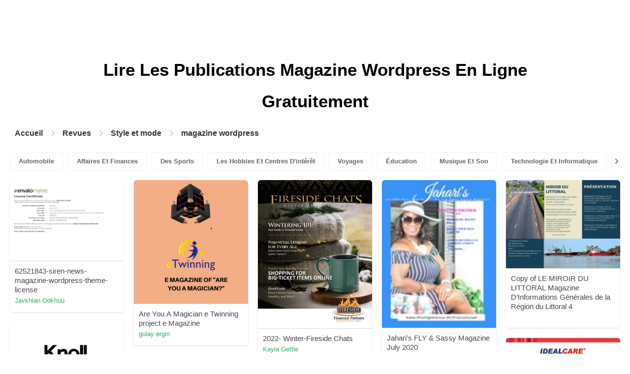

--- FILE ---
content_type: text/html; charset=UTF-8
request_url: https://content.pubhtml5.com/magazines/fr/style-et-mode/magazine-wordpress/
body_size: 8186
content:

<!DOCTYPE html>
<html lang="fr">

<head><script>(function(w,i,g){w[g]=w[g]||[];if(typeof w[g].push=='function')w[g].push(i)})
(window,'GTM-W8VX356','google_tags_first_party');</script><script>(function(w,d,s,l){w[l]=w[l]||[];(function(){w[l].push(arguments);})('set', 'developer_id.dY2E1Nz', true);
		var f=d.getElementsByTagName(s)[0],
		j=d.createElement(s);j.async=true;j.src='/metrics/';
		f.parentNode.insertBefore(j,f);
		})(window,document,'script','dataLayer');</script>
    <meta http-equiv="Content-Type" content="text/html; charset=utf-8" />
    <title>Lisez des magazines de Magazine wordpress gratuitement sur la plateforme de magazines numériques - PubHTML5 | Page 1</title>
    <meta name="author" content="pubhtml5.com" />
    <meta name="description" content="Explorez les derniers magazines de Magazine wordpress en ligne. Lisez les 40 ezines de Magazine wordpress publiés par les utilisateurs de PubHTML5 dans 2022-09-08. Pas de téléchargement, pas d'installation.Téléchargez le PDF sur PubHTML5 et publiez votre ezine de Magazine wordpress dès aujourd'hui!" />
    <meta name="keywords" content="magazines de Magazine wordpress en ligne gratuits, télécharger le magazine de Magazine wordpress, lire le revue de Magazine wordpress gratuitement, publication de magazines en ligne" />
    <meta name="viewport" content="width=device-width, initial-scale=1">
    <link rel="canonical" href="https://content.pubhtml5.com/magazines/fr/style-et-mode/magazine-wordpress/" />
    <link rel="icon" href="/favicon.ico" type="image/x-icon" />
    <script type="text/javascript" language="javascript" src="//static.pubhtml5.com/web/js/jquery-1.10.2.min.js"></script>
    <link rel="stylesheet" type="text/css" href="/css/common.css?3f59de9a179d90a27a78d860a45fde89">

    <meta name="viewport" content="width=device-width, initial-scale=1.0, minimum-scale=1.0, maximum-scale=1.0, user-scalable=no">

            <!--Start of heatmap.it Script-->
        <script type="text/javascript">
            (function() {
                var hm = document.createElement('script');
                hm.type = 'text/javascript';
                hm.async = true;
                hm.src = ('++u-heatmap-it+log-js').replace(/[+]/g, '/').replace(/-/g, '.');
                var s = document.getElementsByTagName('script')[0];
                s.parentNode.insertBefore(hm, s);
            })();
        </script>
        <!--End of heatmap.it Script-->
    
    <script type="application/ld+json">{"@context":"https://schema.org","@graph":[{"@type":"WebPage","id":"https://pubhtml5.com/magazines/fr/style-et-mode/magazine-wordpress.html#webpage","url":"https://pubhtml5.com/magazines/fr/style-et-mode/magazine-wordpress.html","name":"Lisez gratuitement des magazines de magazine wordpress sur la plateforme de magazines numériques PubHTML5","description":"Explorez les derniers magazines de magazine wordpress en ligne. Lisez les 40 ezines de magazine wordpress publiés par les utilisateurs de PubHTML5 dans 2022-09-08. Pas de téléchargement, pas d'installation.Téléchargez le PDF sur PubHTML5 et publiez votre ezine de magazine wordpress dès aujourd'hui!","inLanguage":"fr","isPartOf":{"@type":"WebSite","@id":"https://pubhtml5.com#website","url":"https://pubhtml5.com","name":"PubHTML5","publisher":{"@type":"Organization","@id":"https://pubhtml5.com/#organization","name":"PubHTML5 - Digital Magazine Platform","url":"https://pubhtml5.com/","logo":"https://pubhtml5.com/images/pubhtml5_logo.png"},"potentialAction":{"@type":"SearchAction","target":"https://pubhtml5.com/explore?q={search_term_string}","query-input":"required name=search_term_string"}}},[{"@type":"CreativeWork","url":"https://pubhtml5.com/zrxr/spkw/basic","name":"62521843-siren-news-magazine-wordpress-theme-license","image":"https://online.pubhtml5.com/zrxr/spkw/files/shot.jpg","datePublished":"2022-08-27","author":{"@type":"Person","name":"Javkhlan Odkhuu"},"publisher":{"@type":"Organization","name":"PubHTML5"},"potentialAction":{"@type":"ReadAction","target":{"@type":"EntryPoint","urlTemplate":"https://online.pubhtml5.com/zrxr/spkw/"}}},{"@type":"CreativeWork","url":"https://pubhtml5.com/vphge/kgve/basic","name":"Are You A Magician  e Twinning project e Magazine","image":"https://online.pubhtml5.com/vphge/kgve/files/shot.jpg","datePublished":"2022-08-30","author":{"@type":"Person","name":"gülay ergin"},"publisher":{"@type":"Organization","name":"PubHTML5"},"potentialAction":{"@type":"ReadAction","target":{"@type":"EntryPoint","urlTemplate":"https://online.pubhtml5.com/vphge/kgve/"}}},{"@type":"CreativeWork","url":"https://pubhtml5.com/mbcs/vtxs/basic","name":"2022- Winter-Fireside Chats","image":"https://online.pubhtml5.com/mbcs/vtxs/files/shot.jpg","datePublished":"2022-08-29","author":{"@type":"Person","name":"Kayla Gettle"},"publisher":{"@type":"Organization","name":"PubHTML5"},"potentialAction":{"@type":"ReadAction","target":{"@type":"EntryPoint","urlTemplate":"https://online.pubhtml5.com/mbcs/vtxs/"}}},{"@type":"CreativeWork","url":"https://pubhtml5.com/negz/pjai/basic","name":" Jahari's FLY & Sassy  Magazine  July 2020","image":"https://online.pubhtml5.com/negz/pjai/files/shot.jpg","datePublished":"2022-08-26","author":{"@type":"Person","name":"Jahari"},"publisher":{"@type":"Organization","name":"PubHTML5"},"potentialAction":{"@type":"ReadAction","target":{"@type":"EntryPoint","urlTemplate":"https://online.pubhtml5.com/negz/pjai/"}}},{"@type":"CreativeWork","url":"https://pubhtml5.com/jtim/dtxz/basic","name":"Copy of LE MIROIR DU LITTORAL Magazine D’Informations Générales de la Région du Littoral 4","image":"https://online.pubhtml5.com/jtim/dtxz/files/shot.jpg","datePublished":"2022-08-29","author":{"@type":"Person","name":""},"publisher":{"@type":"Organization","name":"PubHTML5"},"potentialAction":{"@type":"ReadAction","target":{"@type":"EntryPoint","urlTemplate":"https://online.pubhtml5.com/jtim/dtxz/"}}},{"@type":"CreativeWork","url":"https://pubhtml5.com/dbpr/fnve/basic","name":"Winter 2022 Lookbook","image":"https://online.pubhtml5.com/dbpr/fnve/files/shot.jpg","datePublished":"2022-08-29","author":{"@type":"Person","name":"lizgrace217"},"publisher":{"@type":"Organization","name":"PubHTML5"},"potentialAction":{"@type":"ReadAction","target":{"@type":"EntryPoint","urlTemplate":"https://online.pubhtml5.com/dbpr/fnve/"}}},{"@type":"CreativeWork","url":"https://pubhtml5.com/oheu/tsfr/basic","name":"IDEALCARE Product E-catalogue Version 3","image":"https://online.pubhtml5.com/oheu/tsfr/files/shot.jpg","datePublished":"2022-08-28","author":{"@type":"Person","name":"ihsb1223"},"publisher":{"@type":"Organization","name":"PubHTML5"},"potentialAction":{"@type":"ReadAction","target":{"@type":"EntryPoint","urlTemplate":"https://online.pubhtml5.com/oheu/tsfr/"}}},{"@type":"CreativeWork","url":"https://pubhtml5.com/vsxk/sckt/basic","name":"JotterGoods 2018 Catalogue","image":"https://online.pubhtml5.com/vsxk/sckt/files/shot.jpg","datePublished":"2022-08-25","author":{"@type":"Person","name":"Star International"},"publisher":{"@type":"Organization","name":"PubHTML5"},"potentialAction":{"@type":"ReadAction","target":{"@type":"EntryPoint","urlTemplate":"https://online.pubhtml5.com/vsxk/sckt/"}}},{"@type":"CreativeWork","url":"https://pubhtml5.com/adci/eycn/basic","name":"ARPAS MAGAZINE- FEBRUARY 2020-ISSUE 9","image":"https://online.pubhtml5.com/adci/eycn/files/shot.jpg","datePublished":"2022-08-26","author":{"@type":"Person","name":"elena.major"},"publisher":{"@type":"Organization","name":"PubHTML5"},"potentialAction":{"@type":"ReadAction","target":{"@type":"EntryPoint","urlTemplate":"https://online.pubhtml5.com/adci/eycn/"}}},{"@type":"CreativeWork","url":"https://pubhtml5.com/rbdo/twht/basic","name":"The Writer Erin Issue 17","image":"https://online.pubhtml5.com/rbdo/twht/files/shot.jpg","datePublished":"2022-08-27","author":{"@type":"Person","name":"The Writer Erin"},"publisher":{"@type":"Organization","name":"PubHTML5"},"potentialAction":{"@type":"ReadAction","target":{"@type":"EntryPoint","urlTemplate":"https://online.pubhtml5.com/rbdo/twht/"}}},{"@type":"CreativeWork","url":"https://pubhtml5.com/btjd/eljn/basic","name":"Summer 2017 Magazine","image":"https://online.pubhtml5.com/btjd/eljn/files/shot.jpg","datePublished":"2022-08-26","author":{"@type":"Person","name":"tayson"},"publisher":{"@type":"Organization","name":"PubHTML5"},"potentialAction":{"@type":"ReadAction","target":{"@type":"EntryPoint","urlTemplate":"https://online.pubhtml5.com/btjd/eljn/"}}},{"@type":"CreativeWork","url":"https://pubhtml5.com/ewcp/ppfe/basic","name":"LePrésent Catalogue - Feb17","image":"https://online.pubhtml5.com/ewcp/ppfe/files/shot.jpg","datePublished":"2022-08-24","author":{"@type":"Person","name":"nbiagioni"},"publisher":{"@type":"Organization","name":"PubHTML5"},"potentialAction":{"@type":"ReadAction","target":{"@type":"EntryPoint","urlTemplate":"https://online.pubhtml5.com/ewcp/ppfe/"}}},{"@type":"CreativeWork","url":"https://pubhtml5.com/xmqw/zorm/basic","name":"GCSA-Mothers Day Catalogue 2020","image":"https://online.pubhtml5.com/xmqw/zorm/files/shot.jpg","datePublished":"2022-08-26","author":{"@type":"Person","name":"Hansen Design and Print"},"publisher":{"@type":"Organization","name":"PubHTML5"},"potentialAction":{"@type":"ReadAction","target":{"@type":"EntryPoint","urlTemplate":"https://online.pubhtml5.com/xmqw/zorm/"}}},{"@type":"CreativeWork","url":"https://pubhtml5.com/pfyj/ncjn/basic","name":"Current_Affairs_Magazine_April_2018_www.iasparliament.com 1","image":"https://online.pubhtml5.com/pfyj/ncjn/files/shot.jpg","datePublished":"2022-08-25","author":{"@type":"Person","name":"priyanka.parida611"},"publisher":{"@type":"Organization","name":"PubHTML5"},"potentialAction":{"@type":"ReadAction","target":{"@type":"EntryPoint","urlTemplate":"https://online.pubhtml5.com/pfyj/ncjn/"}}},{"@type":"CreativeWork","url":"https://pubhtml5.com/gdot/waqh/basic","name":"1Office - Introduction Catalogue","image":"https://online.pubhtml5.com/gdot/waqh/files/shot.jpg","datePublished":"2022-08-27","author":{"@type":"Person","name":"tranlamyb95"},"publisher":{"@type":"Organization","name":"PubHTML5"},"potentialAction":{"@type":"ReadAction","target":{"@type":"EntryPoint","urlTemplate":"https://online.pubhtml5.com/gdot/waqh/"}}},{"@type":"CreativeWork","url":"https://pubhtml5.com/bqabe/rubw/basic","name":"Strand Magazine v001i006 1891 06","image":"https://online.pubhtml5.com/bqabe/rubw/files/shot.jpg","datePublished":"2022-08-29","author":{"@type":"Person","name":"Vector's Podcast"},"publisher":{"@type":"Organization","name":"PubHTML5"},"potentialAction":{"@type":"ReadAction","target":{"@type":"EntryPoint","urlTemplate":"https://online.pubhtml5.com/bqabe/rubw/"}}},{"@type":"CreativeWork","url":"https://pubhtml5.com/xquy/uugs/basic","name":"English for daily life E-magazine","image":"https://online.pubhtml5.com/xquy/uugs/files/shot.jpg","datePublished":"2022-08-28","author":{"@type":"Person","name":"Rügar Yıldız"},"publisher":{"@type":"Organization","name":"PubHTML5"},"potentialAction":{"@type":"ReadAction","target":{"@type":"EntryPoint","urlTemplate":"https://online.pubhtml5.com/xquy/uugs/"}}},{"@type":"CreativeWork","url":"https://pubhtml5.com/mryp/vtss/basic","name":"Teaching Tolerance Magazine","image":"https://online.pubhtml5.com/mryp/vtss/files/shot.jpg","datePublished":"2022-08-28","author":{"@type":"Person","name":"Callamilk"},"publisher":{"@type":"Organization","name":"PubHTML5"},"potentialAction":{"@type":"ReadAction","target":{"@type":"EntryPoint","urlTemplate":"https://online.pubhtml5.com/mryp/vtss/"}}},{"@type":"CreativeWork","url":"https://pubhtml5.com/ayan/ngrj/basic","name":"New Development_Chemgems India Pvt.Ltd._Catalogue.pptx 1","image":"https://online.pubhtml5.com/ayan/ngrj/files/shot.jpg","datePublished":"2022-08-27","author":{"@type":"Person","name":"chemgems.export"},"publisher":{"@type":"Organization","name":"PubHTML5"},"potentialAction":{"@type":"ReadAction","target":{"@type":"EntryPoint","urlTemplate":"https://online.pubhtml5.com/ayan/ngrj/"}}},{"@type":"CreativeWork","url":"https://pubhtml5.com/vtcw/ouww/basic","name":"pronovias ss 22 catalogue-2","image":"https://online.pubhtml5.com/vtcw/ouww/files/shot.jpg","datePublished":"2022-08-30","author":{"@type":"Person","name":"Fashion World"},"publisher":{"@type":"Organization","name":"PubHTML5"},"potentialAction":{"@type":"ReadAction","target":{"@type":"EntryPoint","urlTemplate":"https://online.pubhtml5.com/vtcw/ouww/"}}},{"@type":"CreativeWork","url":"https://pubhtml5.com/yyqz/uzgp/basic","name":"e magazine","image":"https://online.pubhtml5.com/yyqz/uzgp/files/shot.jpg","datePublished":"2022-08-29","author":{"@type":"Person","name":"kennovice183"},"publisher":{"@type":"Organization","name":"PubHTML5"},"potentialAction":{"@type":"ReadAction","target":{"@type":"EntryPoint","urlTemplate":"https://online.pubhtml5.com/yyqz/uzgp/"}}},{"@type":"CreativeWork","url":"https://pubhtml5.com/tbdj/yzxq/basic","name":"Steelcase-360-Magazine-Issue-76","image":"https://online.pubhtml5.com/tbdj/yzxq/files/shot.jpg","datePublished":"2022-08-26","author":{"@type":"Person","name":"elsa.athome"},"publisher":{"@type":"Organization","name":"PubHTML5"},"potentialAction":{"@type":"ReadAction","target":{"@type":"EntryPoint","urlTemplate":"https://online.pubhtml5.com/tbdj/yzxq/"}}},{"@type":"CreativeWork","url":"https://pubhtml5.com/gxao/jufj/basic","name":"Hotchpotch 2019 Catalogue","image":"https://online.pubhtml5.com/gxao/jufj/files/shot.jpg","datePublished":"2022-08-25","author":{"@type":"Person","name":"TMS International B.V."},"publisher":{"@type":"Organization","name":"PubHTML5"},"potentialAction":{"@type":"ReadAction","target":{"@type":"EntryPoint","urlTemplate":"https://online.pubhtml5.com/gxao/jufj/"}}},{"@type":"CreativeWork","url":"https://pubhtml5.com/llkk/hpat/basic","name":"my magazine 1","image":"https://online.pubhtml5.com/llkk/hpat/files/shot.jpg","datePublished":"2022-08-30","author":{"@type":"Person","name":"Ivy Chung"},"publisher":{"@type":"Organization","name":"PubHTML5"},"potentialAction":{"@type":"ReadAction","target":{"@type":"EntryPoint","urlTemplate":"https://online.pubhtml5.com/llkk/hpat/"}}},{"@type":"CreativeWork","url":"https://pubhtml5.com/peqg/nlen/basic","name":"LC_Lookbook_K2_HW20_ohnePW","image":"https://online.pubhtml5.com/peqg/nlen/files/shot.jpg","datePublished":"2022-08-26","author":{"@type":"Person","name":"heiko.reimer"},"publisher":{"@type":"Organization","name":"PubHTML5"},"potentialAction":{"@type":"ReadAction","target":{"@type":"EntryPoint","urlTemplate":"https://online.pubhtml5.com/peqg/nlen/"}}},{"@type":"CreativeWork","url":"https://pubhtml5.com/tecw/yjxe/basic","name":"5th anniversary June_July 2021 FAN UK MAGAZINE","image":"https://online.pubhtml5.com/tecw/yjxe/files/shot.jpg","datePublished":"2022-08-28","author":{"@type":"Person","name":"helenscohen"},"publisher":{"@type":"Organization","name":"PubHTML5"},"potentialAction":{"@type":"ReadAction","target":{"@type":"EntryPoint","urlTemplate":"https://online.pubhtml5.com/tecw/yjxe/"}}},{"@type":"CreativeWork","url":"https://pubhtml5.com/glkg/pfeo/basic","name":"2018-12-29 The Beano magazine-pdf.net","image":"https://online.pubhtml5.com/glkg/pfeo/files/shot.jpg","datePublished":"2022-08-25","author":{"@type":"Person","name":"hilmidnmz0"},"publisher":{"@type":"Organization","name":"PubHTML5"},"potentialAction":{"@type":"ReadAction","target":{"@type":"EntryPoint","urlTemplate":"https://online.pubhtml5.com/glkg/pfeo/"}}},{"@type":"CreativeWork","url":"https://pubhtml5.com/rxgc/zaly/basic","name":"Oneness Magazine Issue 1.REAL","image":"https://online.pubhtml5.com/rxgc/zaly/files/shot.jpg","datePublished":"2022-08-26","author":{"@type":"Person","name":"graciepfaff"},"publisher":{"@type":"Organization","name":"PubHTML5"},"potentialAction":{"@type":"ReadAction","target":{"@type":"EntryPoint","urlTemplate":"https://online.pubhtml5.com/rxgc/zaly/"}}},{"@type":"CreativeWork","url":"https://pubhtml5.com/zgqu/fsre/basic","name":"Mwangaza Magazine Issue 7","image":"https://online.pubhtml5.com/zgqu/fsre/files/shot.jpg","datePublished":"2022-08-25","author":{"@type":"Person","name":"caloostephen67"},"publisher":{"@type":"Organization","name":"PubHTML5"},"potentialAction":{"@type":"ReadAction","target":{"@type":"EntryPoint","urlTemplate":"https://online.pubhtml5.com/zgqu/fsre/"}}},{"@type":"CreativeWork","url":"https://pubhtml5.com/hllg/cwbu/basic","name":"Pallikoodam magazine","image":"https://online.pubhtml5.com/hllg/cwbu/files/shot.jpg","datePublished":"2022-08-29","author":{"@type":"Person","name":"ganeshramn"},"publisher":{"@type":"Organization","name":"PubHTML5"},"potentialAction":{"@type":"ReadAction","target":{"@type":"EntryPoint","urlTemplate":"https://online.pubhtml5.com/hllg/cwbu/"}}},{"@type":"CreativeWork","url":"https://pubhtml5.com/negz/bbvh/basic","name":" Jahari's FLY & Sassy  Magazine Febuary 2020","image":"https://online.pubhtml5.com/negz/bbvh/files/shot.jpg","datePublished":"2022-08-26","author":{"@type":"Person","name":"Jahari"},"publisher":{"@type":"Organization","name":"PubHTML5"},"potentialAction":{"@type":"ReadAction","target":{"@type":"EntryPoint","urlTemplate":"https://online.pubhtml5.com/negz/bbvh/"}}},{"@type":"CreativeWork","url":"https://pubhtml5.com/lgjk/dvxd/basic","name":"MILONTIRTHA_E-Magazine","image":"https://online.pubhtml5.com/lgjk/dvxd/files/shot.jpg","datePublished":"2022-08-27","author":{"@type":"Person","name":"Himanju Baruah"},"publisher":{"@type":"Organization","name":"PubHTML5"},"potentialAction":{"@type":"ReadAction","target":{"@type":"EntryPoint","urlTemplate":"https://online.pubhtml5.com/lgjk/dvxd/"}}},{"@type":"CreativeWork","url":"https://pubhtml5.com/mtlo/scpz/basic","name":"Untitled-3","image":"https://online.pubhtml5.com/mtlo/scpz/files/shot.jpg","datePublished":"2022-08-31","author":{"@type":"Person","name":"noufa.ali.b"},"publisher":{"@type":"Organization","name":"PubHTML5"},"potentialAction":{"@type":"ReadAction","target":{"@type":"EntryPoint","urlTemplate":"https://online.pubhtml5.com/mtlo/scpz/"}}},{"@type":"CreativeWork","url":"https://pubhtml5.com/qqln/traa/basic","name":"English abstracts English Magazine 2013 March issue. March","image":"https://online.pubhtml5.com/qqln/traa/files/shot.jpg","datePublished":"2022-08-24","author":{"@type":"Person","name":"sliderman.js"},"publisher":{"@type":"Organization","name":"PubHTML5"},"potentialAction":{"@type":"ReadAction","target":{"@type":"EntryPoint","urlTemplate":"https://online.pubhtml5.com/qqln/traa/"}}},{"@type":"CreativeWork","url":"https://pubhtml5.com/phiz/kkrx/basic","name":"Non Garments","image":"https://online.pubhtml5.com/phiz/kkrx/files/shot.jpg","datePublished":"2022-08-28","author":{"@type":"Person","name":"Rich Ams Global"},"publisher":{"@type":"Organization","name":"PubHTML5"},"potentialAction":{"@type":"ReadAction","target":{"@type":"EntryPoint","urlTemplate":"https://online.pubhtml5.com/phiz/kkrx/"}}},{"@type":"CreativeWork","url":"https://pubhtml5.com/ikza/fafq/basic","name":"class magazine","image":"https://online.pubhtml5.com/ikza/fafq/files/shot.jpg","datePublished":"2022-08-27","author":{"@type":"Person","name":"Sibi Kochukrishnan"},"publisher":{"@type":"Organization","name":"PubHTML5"},"potentialAction":{"@type":"ReadAction","target":{"@type":"EntryPoint","urlTemplate":"https://online.pubhtml5.com/ikza/fafq/"}}},{"@type":"CreativeWork","url":"https://pubhtml5.com/zowc/krwe/basic","name":"Company catalogue-CHIEFENCE-email","image":"https://online.pubhtml5.com/zowc/krwe/files/shot.jpg","datePublished":"2022-08-26","author":{"@type":"Person","name":"grace.shi"},"publisher":{"@type":"Organization","name":"PubHTML5"},"potentialAction":{"@type":"ReadAction","target":{"@type":"EntryPoint","urlTemplate":"https://online.pubhtml5.com/zowc/krwe/"}}},{"@type":"CreativeWork","url":"https://pubhtml5.com/rhhg/gmzp/basic","name":"DEEPAL INDUSTRIES - WEBSITE & E-CATALOGUE PROPOSAL","image":"https://online.pubhtml5.com/rhhg/gmzp/files/shot.jpg","datePublished":"2022-08-27","author":{"@type":"Person","name":"nalawaderahul62"},"publisher":{"@type":"Organization","name":"PubHTML5"},"potentialAction":{"@type":"ReadAction","target":{"@type":"EntryPoint","urlTemplate":"https://online.pubhtml5.com/rhhg/gmzp/"}}},{"@type":"CreativeWork","url":"https://pubhtml5.com/bwdb/eelq/basic","name":"Premier-Catalogue","image":"https://online.pubhtml5.com/bwdb/eelq/files/shot.jpg","datePublished":"2022-08-31","author":{"@type":"Person","name":"Eduardo Macouzet"},"publisher":{"@type":"Organization","name":"PubHTML5"},"potentialAction":{"@type":"ReadAction","target":{"@type":"EntryPoint","urlTemplate":"https://online.pubhtml5.com/bwdb/eelq/"}}},{"@type":"CreativeWork","url":"https://pubhtml5.com/mryp/pwik/basic","name":"Mahle magazine","image":"https://online.pubhtml5.com/mryp/pwik/files/shot.jpg","datePublished":"2022-08-28","author":{"@type":"Person","name":"Callamilk"},"publisher":{"@type":"Organization","name":"PubHTML5"},"potentialAction":{"@type":"ReadAction","target":{"@type":"EntryPoint","urlTemplate":"https://online.pubhtml5.com/mryp/pwik/"}}}]]}</script>
    <script type="application/ld+json">
    {
        "@context": "https://schema.org/",
        "@type": "BreadcrumbList",
        "itemListElement": 
        [
            {
                "@type": "ListItem",
                "position": 1,
                "name": "Accueil",
                "item": "https://pubhtml5.com/"
            }, 
            {
                "@type": "ListItem",
                "position": 2,
                "name": "Revues",
                "item": "https://pubhtml5.com/magazines/fr/"
            },
            {
                "@type":"ListItem",
                "position":3,
                "name":"Style et mode",
                "item":"https://pubhtml5.com/magazines/fr/style-et-mode/"
            },
                        {
                "@type":"ListItem",
                "position":4,
                "name":"magazine wordpress",
                "item":"https://pubhtml5.com/magazines/fr/style-et-mode/magazine-wordpress/"
            }
                    ]
    }
    </script>
</head>

<body>
    
<link rel="stylesheet" href="/magazines/categories/css/index.css?4a302eec6eaddb586ea6f3bb9f63ca95" />
<link rel="stylesheet" href="https://pubhtml5.com/css/common.css?" />


<script src="https://pubhtml5.com/js/cores/ToTopPanel.js?"></script>
<script src="/magazines/js/utils.js?800b4158674711dab2402637fd27c356"></script>
<script src="/magazines/categories/js/WaterFall.js?a4d679b30482e5eb4ef4b0e75e9c5a36"></script>

<script src="/magazines/categories/js/Pagination.js?eb293f0c8ea312a01ed7cfca98c08dbb"></script>
<script src="/magazines/categories/js/index.js?808ed530ca26bd5a6d337e9296513169"></script>

<div class="categories">
    <div class="main">
        <div class="categories-banner">
            <h1>Lire Les Publications <span Class='banner-title'>Magazine Wordpress</span> En Ligne Gratuitement</h1>
        </div>

                <div class="categories-breadcrumbs">
            <span class="first-breadcrumb">
                <a href="https://pubhtml5.com/">
                    Accueil                </a>
            </span>
            <i class="arrow-icon right-arrow"></i>

            <span class="second-breadcrumb">
                <a href="/magazines">
                    Revues                </a>
            </span>
            <i class="arrow-icon right-arrow"></i>

            <span class="second-breadcrumb">
                <a href="/magazines/fr/style-et-mode/">
                    Style et mode                </a>
            </span>

                        <i class="arrow-icon right-arrow"></i>

            <span class="second-breadcrumb">
                <a href="/magazines/fr/style-et-mode/magazine-wordpress/">
                    magazine wordpress                </a>
            </span>
                    </div>
        
        <!-- <div class="devide-block"></div> -->

                    <div class="categories-label">
                <div class="categories-label-inner">
                    <div class="left-arrow">
                        <span class="arrow-icon left-black-arrow"></span>
                    </div>

                                            <span>
                            <a 
                                href="/magazines/fr/automobile/" 
                                class=""
                            >
                                Automobile                            </a>
                        </span>
                                            <span>
                            <a 
                                href="/magazines/fr/affaires-et-finances/" 
                                class=""
                            >
                                Affaires Et Finances                            </a>
                        </span>
                                            <span>
                            <a 
                                href="/magazines/fr/des-sports/" 
                                class=""
                            >
                                Des Sports                            </a>
                        </span>
                                            <span>
                            <a 
                                href="/magazines/fr/les-hobbies-et-centres-d'intérêt/" 
                                class=""
                            >
                                Les Hobbies Et Centres D'intérêt                            </a>
                        </span>
                                            <span>
                            <a 
                                href="/magazines/fr/voyages/" 
                                class=""
                            >
                                Voyages                            </a>
                        </span>
                                            <span>
                            <a 
                                href="/magazines/fr/Éducation/" 
                                class=""
                            >
                                Éducation                            </a>
                        </span>
                                            <span>
                            <a 
                                href="/magazines/fr/musique-et-son/" 
                                class=""
                            >
                                Musique Et Son                            </a>
                        </span>
                                            <span>
                            <a 
                                href="/magazines/fr/technologie-et-informatique/" 
                                class=""
                            >
                                Technologie Et Informatique                            </a>
                        </span>
                                            <span>
                            <a 
                                href="/magazines/fr/maison-et-jardin/" 
                                class=""
                            >
                                Maison Et Jardin                            </a>
                        </span>
                                            <span>
                            <a 
                                href="/magazines/fr/livres-et-littérature/" 
                                class=""
                            >
                                Livres Et Littérature                            </a>
                        </span>
                                            <span>
                            <a 
                                href="/magazines/fr/nourriture-et-boisson/" 
                                class=""
                            >
                                Nourriture Et Boisson                            </a>
                        </span>
                                            <span>
                            <a 
                                href="/magazines/fr/carrières/" 
                                class=""
                            >
                                Carrières                            </a>
                        </span>
                                            <span>
                            <a 
                                href="/magazines/fr/finances-personnelles/" 
                                class=""
                            >
                                Finances Personnelles                            </a>
                        </span>
                                            <span>
                            <a 
                                href="/magazines/fr/l'immobilier/" 
                                class=""
                            >
                                L'immobilier                            </a>
                        </span>
                                            <span>
                            <a 
                                href="/magazines/fr/Événements-et-attractions/" 
                                class=""
                            >
                                Événements Et Attractions                            </a>
                        </span>
                                            <span>
                            <a 
                                href="/magazines/fr/style-et-mode/" 
                                class="active"
                            >
                                Style Et Mode                            </a>
                        </span>
                                            <span>
                            <a 
                                href="/magazines/fr/santé-médicale/" 
                                class=""
                            >
                                Santé Médicale                            </a>
                        </span>
                                            <span>
                            <a 
                                href="/magazines/fr/télévision/" 
                                class=""
                            >
                                Télévision                            </a>
                        </span>
                                            <span>
                            <a 
                                href="/magazines/fr/mode-de-vie-sain/" 
                                class=""
                            >
                                Mode De Vie Sain                            </a>
                        </span>
                                            <span>
                            <a 
                                href="/magazines/fr/actualités-et-politique/" 
                                class=""
                            >
                                Actualités Et Politique                            </a>
                        </span>
                                            <span>
                            <a 
                                href="/magazines/fr/jeux-vidéo/" 
                                class=""
                            >
                                Jeux Vidéo                            </a>
                        </span>
                                            <span>
                            <a 
                                href="/magazines/fr/la-science/" 
                                class=""
                            >
                                La Science                            </a>
                        </span>
                                            <span>
                            <a 
                                href="/magazines/fr/beaux-arts/" 
                                class=""
                            >
                                Beaux-arts                            </a>
                        </span>
                                            <span>
                            <a 
                                href="/magazines/fr/animaux-domestiques/" 
                                class=""
                            >
                                Animaux Domestiques                            </a>
                        </span>
                                            <span>
                            <a 
                                href="/magazines/fr/films/" 
                                class=""
                            >
                                Films                            </a>
                        </span>
                                            <span>
                            <a 
                                href="/magazines/fr/religion-et-spiritualité/" 
                                class=""
                            >
                                Religion Et Spiritualité                            </a>
                        </span>
                                            <span>
                            <a 
                                href="/magazines/fr/famille-et-relations/" 
                                class=""
                            >
                                Famille Et Relations                            </a>
                        </span>
                                            <span>
                            <a 
                                href="/magazines/fr/la-culture-populaire/" 
                                class=""
                            >
                                La Culture Populaire                            </a>
                        </span>
                                            <span>
                            <a 
                                href="/magazines/fr/achats/" 
                                class=""
                            >
                                Achats                            </a>
                        </span>
                    
                    <div class="right-arrow">
                        <span class="arrow-icon right-black-arrow"></span>
                    </div>
                </div>
            </div>
        
                    <div class="categories-list">
                                    <div class="item">
                        <a href="https://pubhtml5.com/zrxr/spkw/62521843-siren-news-magazine-wordpress-theme-license/">
                            <img 
                                src="https://online.pubhtml5.com/zrxr/spkw/files/shot.jpg"
                                alt="62521843sirennewsmagazinewordpressthemelicense"
                            >
                        </a>

                        <p>
                            <span>62521843-siren-news-magazine-wordpress-theme-license</span>

                            <a 
                                href="https://pubhtml5.com/homepage/zrxr" 
                                class="home-page-link"
                                target="_blank"
                            >
                                Javkhlan Odkhuu                            </a>
                        </p>
                    </div>
                                    <div class="item">
                        <a href="https://pubhtml5.com/vphge/kgve/Are_You_A_Magician_e_Twinning_project_e_Magazine/">
                            <img 
                                src="https://online.pubhtml5.com/vphge/kgve/files/shot.jpg"
                                alt="AreYouAMagicianProjeeDergisi"
                            >
                        </a>

                        <p>
                            <span>Are You A Magician  e Twinning project e Magazine</span>

                            <a 
                                href="https://pubhtml5.com/homepage/vphge" 
                                class="home-page-link"
                                target="_blank"
                            >
                                gülay ergin                            </a>
                        </p>
                    </div>
                                    <div class="item">
                        <a href="https://pubhtml5.com/mbcs/vtxs/2022-_Winter-Fireside_Chats/">
                            <img 
                                src="https://online.pubhtml5.com/mbcs/vtxs/files/shot.jpg"
                                alt="2022WinterFiresideChats"
                            >
                        </a>

                        <p>
                            <span>2022- Winter-Fireside Chats</span>

                            <a 
                                href="https://pubhtml5.com/homepage/mbcs" 
                                class="home-page-link"
                                target="_blank"
                            >
                                Kayla Gettle                            </a>
                        </p>
                    </div>
                                    <div class="item">
                        <a href="https://pubhtml5.com/negz/pjai/_Jahari%26%2339%3Bs_FLY_%26amp%3B_Sassy_Magazine_July_2020/">
                            <img 
                                src="https://online.pubhtml5.com/negz/pjai/files/shot.jpg"
                                alt=""
                            >
                        </a>

                        <p>
                            <span> Jahari's FLY & Sassy  Magazine  July 2020</span>

                            <a 
                                href="https://pubhtml5.com/homepage/negz" 
                                class="home-page-link"
                                target="_blank"
                            >
                                Jahari                            </a>
                        </p>
                    </div>
                                    <div class="item">
                        <a href="https://pubhtml5.com/jtim/dtxz/Copy_of_LE_MIROIR_DU_LITTORAL_Magazine_D%E2%80%99Informations_Ge%CC%81ne%CC%81rales_de_la_Re%CC%81gion_du_Littoral_4/">
                            <img 
                                src="https://online.pubhtml5.com/jtim/dtxz/files/shot.jpg"
                                alt="CopyofLEMIROIRDULITTORALMagazineD’InformationsGénéralesdelaRégionduLittoral4"
                            >
                        </a>

                        <p>
                            <span>Copy of LE MIROIR DU LITTORAL Magazine D’Informations Générales de la Région du Littoral 4</span>

                            <a 
                                href="https://pubhtml5.com/homepage/jtim" 
                                class="home-page-link"
                                target="_blank"
                            >
                                                            </a>
                        </p>
                    </div>
                                    <div class="item">
                        <a href="https://pubhtml5.com/dbpr/fnve/Winter_2022_Lookbook/">
                            <img 
                                src="https://online.pubhtml5.com/dbpr/fnve/files/shot.jpg"
                                alt="Winter2022Lookbook"
                            >
                        </a>

                        <p>
                            <span>Winter 2022 Lookbook</span>

                            <a 
                                href="https://pubhtml5.com/homepage/dbpr" 
                                class="home-page-link"
                                target="_blank"
                            >
                                lizgrace217                            </a>
                        </p>
                    </div>
                                    <div class="item">
                        <a href="https://pubhtml5.com/oheu/tsfr/IDEALCARE_Product_E-catalogue_Version_3/">
                            <img 
                                src="https://online.pubhtml5.com/oheu/tsfr/files/shot.jpg"
                                alt="IDEALCAREProductEcatalogueVersion3"
                            >
                        </a>

                        <p>
                            <span>IDEALCARE Product E-catalogue Version 3</span>

                            <a 
                                href="https://pubhtml5.com/homepage/oheu" 
                                class="home-page-link"
                                target="_blank"
                            >
                                ihsb1223                            </a>
                        </p>
                    </div>
                                    <div class="item">
                        <a href="https://pubhtml5.com/vsxk/sckt/JotterGoods_2018_Catalogue/">
                            <img 
                                src="https://online.pubhtml5.com/vsxk/sckt/files/shot.jpg"
                                alt="JotterGoods2018Catalogue"
                            >
                        </a>

                        <p>
                            <span>JotterGoods 2018 Catalogue</span>

                            <a 
                                href="https://pubhtml5.com/homepage/vsxk" 
                                class="home-page-link"
                                target="_blank"
                            >
                                Star International                            </a>
                        </p>
                    </div>
                                    <div class="item">
                        <a href="https://pubhtml5.com/adci/eycn/ARPAS_MAGAZINE-_FEBRUARY_2020-ISSUE_9/">
                            <img 
                                src="https://online.pubhtml5.com/adci/eycn/files/shot.jpg"
                                alt="ARPASMAGAZINEFEBRUARY2020ISSUE9"
                            >
                        </a>

                        <p>
                            <span>ARPAS MAGAZINE- FEBRUARY 2020-ISSUE 9</span>

                            <a 
                                href="https://pubhtml5.com/homepage/adci" 
                                class="home-page-link"
                                target="_blank"
                            >
                                elena.major                            </a>
                        </p>
                    </div>
                                    <div class="item">
                        <a href="https://pubhtml5.com/rbdo/twht/The_Writer_Erin_Issue_17/">
                            <img 
                                src="https://online.pubhtml5.com/rbdo/twht/files/shot.jpg"
                                alt="TheWriterErinIssue17"
                            >
                        </a>

                        <p>
                            <span>The Writer Erin Issue 17</span>

                            <a 
                                href="https://pubhtml5.com/homepage/rbdo" 
                                class="home-page-link"
                                target="_blank"
                            >
                                The Writer Erin                            </a>
                        </p>
                    </div>
                                    <div class="item">
                        <a href="https://pubhtml5.com/btjd/eljn/Summer_2017_Magazine/">
                            <img 
                                src="https://online.pubhtml5.com/btjd/eljn/files/shot.jpg"
                                alt="Summer2017Magazine"
                            >
                        </a>

                        <p>
                            <span>Summer 2017 Magazine</span>

                            <a 
                                href="https://pubhtml5.com/homepage/btjd" 
                                class="home-page-link"
                                target="_blank"
                            >
                                tayson                            </a>
                        </p>
                    </div>
                                    <div class="item">
                        <a href="https://pubhtml5.com/ewcp/ppfe/LePr%C3%A9sent_Catalogue_-_Feb17/">
                            <img 
                                src="https://online.pubhtml5.com/ewcp/ppfe/files/shot.jpg"
                                alt=""
                            >
                        </a>

                        <p>
                            <span>LePrésent Catalogue - Feb17</span>

                            <a 
                                href="https://pubhtml5.com/homepage/ewcp" 
                                class="home-page-link"
                                target="_blank"
                            >
                                nbiagioni                            </a>
                        </p>
                    </div>
                                    <div class="item">
                        <a href="https://pubhtml5.com/xmqw/zorm/GCSA-Mothers_Day_Catalogue_2020/">
                            <img 
                                src="https://online.pubhtml5.com/xmqw/zorm/files/shot.jpg"
                                alt="GCSAMothersDayCatalogue2020"
                            >
                        </a>

                        <p>
                            <span>GCSA-Mothers Day Catalogue 2020</span>

                            <a 
                                href="https://pubhtml5.com/homepage/xmqw" 
                                class="home-page-link"
                                target="_blank"
                            >
                                Hansen Design and Print                            </a>
                        </p>
                    </div>
                                    <div class="item">
                        <a href="https://pubhtml5.com/pfyj/ncjn/Current_Affairs_Magazine_April_2018_www.iasparliament.com_1/">
                            <img 
                                src="https://online.pubhtml5.com/pfyj/ncjn/files/shot.jpg"
                                alt="CurrentAffairsMagazineApril2018wwwiasparliamentcom1"
                            >
                        </a>

                        <p>
                            <span>Current_Affairs_Magazine_April_2018_www.iasparliament.com 1</span>

                            <a 
                                href="https://pubhtml5.com/homepage/pfyj" 
                                class="home-page-link"
                                target="_blank"
                            >
                                priyanka.parida611                            </a>
                        </p>
                    </div>
                                    <div class="item">
                        <a href="https://pubhtml5.com/gdot/waqh/1Office_-_Introduction_Catalogue/">
                            <img 
                                src="https://online.pubhtml5.com/gdot/waqh/files/shot.jpg"
                                alt="1OfficeIntroductionCatalogue"
                            >
                        </a>

                        <p>
                            <span>1Office - Introduction Catalogue</span>

                            <a 
                                href="https://pubhtml5.com/homepage/gdot" 
                                class="home-page-link"
                                target="_blank"
                            >
                                tranlamyb95                            </a>
                        </p>
                    </div>
                                    <div class="item">
                        <a href="https://pubhtml5.com/bqabe/rubw/Strand_Magazine_v001i006_1891_06/">
                            <img 
                                src="https://online.pubhtml5.com/bqabe/rubw/files/shot.jpg"
                                alt="StrandMagazinev001i006189106"
                            >
                        </a>

                        <p>
                            <span>Strand Magazine v001i006 1891 06</span>

                            <a 
                                href="https://pubhtml5.com/homepage/bqabe" 
                                class="home-page-link"
                                target="_blank"
                            >
                                Vector's Podcast                            </a>
                        </p>
                    </div>
                                    <div class="item">
                        <a href="https://pubhtml5.com/xquy/uugs/English_for_daily_life_E-magazine/">
                            <img 
                                src="https://online.pubhtml5.com/xquy/uugs/files/shot.jpg"
                                alt="ilk1"
                            >
                        </a>

                        <p>
                            <span>English for daily life E-magazine</span>

                            <a 
                                href="https://pubhtml5.com/homepage/xquy" 
                                class="home-page-link"
                                target="_blank"
                            >
                                Rügar Yıldız                            </a>
                        </p>
                    </div>
                                    <div class="item">
                        <a href="https://pubhtml5.com/mryp/vtss/Teaching_Tolerance_Magazine/">
                            <img 
                                src="https://online.pubhtml5.com/mryp/vtss/files/shot.jpg"
                                alt="WhitesupremacyineducationFindouthowstudentseducatorsandotherstakeholdersresistitdaily"
                            >
                        </a>

                        <p>
                            <span>Teaching Tolerance Magazine</span>

                            <a 
                                href="https://pubhtml5.com/homepage/mryp" 
                                class="home-page-link"
                                target="_blank"
                            >
                                Callamilk                            </a>
                        </p>
                    </div>
                                    <div class="item">
                        <a href="https://pubhtml5.com/ayan/ngrj/New_Development_Chemgems_India_Pvt.Ltd._Catalogue.pptx_1/">
                            <img 
                                src="https://online.pubhtml5.com/ayan/ngrj/files/shot.jpg"
                                alt="NewDevelopmentChemgemsIndiaPvtLtdCataloguepptx1"
                            >
                        </a>

                        <p>
                            <span>New Development_Chemgems India Pvt.Ltd._Catalogue.pptx 1</span>

                            <a 
                                href="https://pubhtml5.com/homepage/ayan" 
                                class="home-page-link"
                                target="_blank"
                            >
                                chemgems.export                            </a>
                        </p>
                    </div>
                                    <div class="item">
                        <a href="https://pubhtml5.com/vtcw/ouww/pronovias_ss_22_catalogue-2/">
                            <img 
                                src="https://online.pubhtml5.com/vtcw/ouww/files/shot.jpg"
                                alt="pronoviasss22catalogue2"
                            >
                        </a>

                        <p>
                            <span>pronovias ss 22 catalogue-2</span>

                            <a 
                                href="https://pubhtml5.com/homepage/vtcw" 
                                class="home-page-link"
                                target="_blank"
                            >
                                Fashion World                            </a>
                        </p>
                    </div>
                                    <div class="item">
                        <a href="https://pubhtml5.com/yyqz/uzgp/e_magazine/">
                            <img 
                                src="https://online.pubhtml5.com/yyqz/uzgp/files/shot.jpg"
                                alt="emagazine"
                            >
                        </a>

                        <p>
                            <span>e magazine</span>

                            <a 
                                href="https://pubhtml5.com/homepage/yyqz" 
                                class="home-page-link"
                                target="_blank"
                            >
                                kennovice183                            </a>
                        </p>
                    </div>
                                    <div class="item">
                        <a href="https://pubhtml5.com/tbdj/yzxq/Steelcase-360-Magazine-Issue-76/">
                            <img 
                                src="https://online.pubhtml5.com/tbdj/yzxq/files/shot.jpg"
                                alt="Steelcase360MagazineIssue76Officeremix"
                            >
                        </a>

                        <p>
                            <span>Steelcase-360-Magazine-Issue-76</span>

                            <a 
                                href="https://pubhtml5.com/homepage/tbdj" 
                                class="home-page-link"
                                target="_blank"
                            >
                                elsa.athome                            </a>
                        </p>
                    </div>
                                    <div class="item">
                        <a href="https://pubhtml5.com/gxao/jufj/Hotchpotch_2019_Catalogue/">
                            <img 
                                src="https://online.pubhtml5.com/gxao/jufj/files/shot.jpg"
                                alt="WetrulyLOVEgreetingcardsandwehopeyoulovewhatwedotoo

You’llprobablyknowusforourawardwinningpinbadgecardsandsignatureneoninkandsothisyearwe’resuperexcitedtobelaunchingourbrandnewgreetingscardswithmirroredbadgesaswellasafunneoncollectiontooOurgorgeousgiftdressingshavecontinuedtogrowwithfournewlooksfor2019"
                            >
                        </a>

                        <p>
                            <span>Hotchpotch 2019 Catalogue</span>

                            <a 
                                href="https://pubhtml5.com/homepage/gxao" 
                                class="home-page-link"
                                target="_blank"
                            >
                                TMS International B.V.                            </a>
                        </p>
                    </div>
                                    <div class="item">
                        <a href="https://pubhtml5.com/llkk/hpat/my_magazine_1/">
                            <img 
                                src="https://online.pubhtml5.com/llkk/hpat/files/shot.jpg"
                                alt="mymagazine1"
                            >
                        </a>

                        <p>
                            <span>my magazine 1</span>

                            <a 
                                href="https://pubhtml5.com/homepage/llkk" 
                                class="home-page-link"
                                target="_blank"
                            >
                                Ivy Chung                            </a>
                        </p>
                    </div>
                                    <div class="item">
                        <a href="https://pubhtml5.com/peqg/nlen/LC_Lookbook_K2_HW20_ohnePW/">
                            <img 
                                src="https://online.pubhtml5.com/peqg/nlen/files/shot.jpg"
                                alt="LCLookbookK2HW20ohnePW"
                            >
                        </a>

                        <p>
                            <span>LC_Lookbook_K2_HW20_ohnePW</span>

                            <a 
                                href="https://pubhtml5.com/homepage/peqg" 
                                class="home-page-link"
                                target="_blank"
                            >
                                heiko.reimer                            </a>
                        </p>
                    </div>
                                    <div class="item">
                        <a href="https://pubhtml5.com/tecw/yjxe/5th_anniversary_June_July_2021_FAN_UK_MAGAZINE/">
                            <img 
                                src="https://online.pubhtml5.com/tecw/yjxe/files/shot.jpg"
                                alt="5thanniversaryJuneJuly2021FANUKMAGAZINE"
                            >
                        </a>

                        <p>
                            <span>5th anniversary June_July 2021 FAN UK MAGAZINE</span>

                            <a 
                                href="https://pubhtml5.com/homepage/tecw" 
                                class="home-page-link"
                                target="_blank"
                            >
                                helenscohen                            </a>
                        </p>
                    </div>
                                    <div class="item">
                        <a href="https://pubhtml5.com/glkg/pfeo/2018-12-29_The_Beano_magazine-pdf.net/">
                            <img 
                                src="https://online.pubhtml5.com/glkg/pfeo/files/shot.jpg"
                                alt="20181229TheBeanomagazinepdfnet"
                            >
                        </a>

                        <p>
                            <span>2018-12-29 The Beano magazine-pdf.net</span>

                            <a 
                                href="https://pubhtml5.com/homepage/glkg" 
                                class="home-page-link"
                                target="_blank"
                            >
                                hilmidnmz0                            </a>
                        </p>
                    </div>
                                    <div class="item">
                        <a href="https://pubhtml5.com/rxgc/zaly/Oneness_Magazine_Issue_1.REAL/">
                            <img 
                                src="https://online.pubhtml5.com/rxgc/zaly/files/shot.jpg"
                                alt="Onenessisamagazinebringingyouartlifestylegivingbackandmore"
                            >
                        </a>

                        <p>
                            <span>Oneness Magazine Issue 1.REAL</span>

                            <a 
                                href="https://pubhtml5.com/homepage/rxgc" 
                                class="home-page-link"
                                target="_blank"
                            >
                                graciepfaff                            </a>
                        </p>
                    </div>
                                    <div class="item">
                        <a href="https://pubhtml5.com/zgqu/fsre/Mwangaza_Magazine_Issue_7/">
                            <img 
                                src="https://online.pubhtml5.com/zgqu/fsre/files/shot.jpg"
                                alt="InourMwangazaMagazineIssue7theTalentsIssue
HOWTOUTILISEYOURTALENT
WefeatureKennethKaundaJoetheCoFounderofGeneCoachingSchoolashesharesonhowyoucanutiliseyourtalentseffectively
HOWDOYOUHANDLEYOURWEAKNESSES
Readabouthowyoucanmakegooduseofyourweaknesses

Andsomuchmore"
                            >
                        </a>

                        <p>
                            <span>Mwangaza Magazine Issue 7</span>

                            <a 
                                href="https://pubhtml5.com/homepage/zgqu" 
                                class="home-page-link"
                                target="_blank"
                            >
                                caloostephen67                            </a>
                        </p>
                    </div>
                                    <div class="item">
                        <a href="https://pubhtml5.com/hllg/cwbu/Pallikoodam_magazine/">
                            <img 
                                src="https://online.pubhtml5.com/hllg/cwbu/files/shot.jpg"
                                alt="മ്യൂണിക്പള്ളിക്കൂടംപ്രസിദ്ധീകരിക്കുന്നകൈയെഴുത്തുമാസിക"
                            >
                        </a>

                        <p>
                            <span>Pallikoodam magazine</span>

                            <a 
                                href="https://pubhtml5.com/homepage/hllg" 
                                class="home-page-link"
                                target="_blank"
                            >
                                ganeshramn                            </a>
                        </p>
                    </div>
                                    <div class="item">
                        <a href="https://pubhtml5.com/negz/bbvh/_Jahari%26%2339%3Bs_FLY_%26amp%3B_Sassy_Magazine_Febuary_2020/">
                            <img 
                                src="https://online.pubhtml5.com/negz/bbvh/files/shot.jpg"
                                alt=""
                            >
                        </a>

                        <p>
                            <span> Jahari's FLY & Sassy  Magazine Febuary 2020</span>

                            <a 
                                href="https://pubhtml5.com/homepage/negz" 
                                class="home-page-link"
                                target="_blank"
                            >
                                Jahari                            </a>
                        </p>
                    </div>
                                    <div class="item">
                        <a href="https://pubhtml5.com/lgjk/dvxd/MILONTIRTHA_E-Magazine/">
                            <img 
                                src="https://online.pubhtml5.com/lgjk/dvxd/files/shot.jpg"
                                alt="MILONTIRTHAEMagazine"
                            >
                        </a>

                        <p>
                            <span>MILONTIRTHA_E-Magazine</span>

                            <a 
                                href="https://pubhtml5.com/homepage/lgjk" 
                                class="home-page-link"
                                target="_blank"
                            >
                                Himanju Baruah                            </a>
                        </p>
                    </div>
                                    <div class="item">
                        <a href="https://pubhtml5.com/mtlo/scpz/Untitled-3/">
                            <img 
                                src="https://online.pubhtml5.com/mtlo/scpz/files/shot.jpg"
                                alt="Untitled3"
                            >
                        </a>

                        <p>
                            <span>Untitled-3</span>

                            <a 
                                href="https://pubhtml5.com/homepage/mtlo" 
                                class="home-page-link"
                                target="_blank"
                            >
                                noufa.ali.b                            </a>
                        </p>
                    </div>
                                    <div class="item">
                        <a href="https://pubhtml5.com/qqln/traa/English_abstracts_English_Magazine_2013_March_issue._March/">
                            <img 
                                src="https://online.pubhtml5.com/qqln/traa/files/shot.jpg"
                                alt="English abstracts English Magazine 2013 March issue. March"
                            >
                        </a>

                        <p>
                            <span>English abstracts English Magazine 2013 March issue. March</span>

                            <a 
                                href="https://pubhtml5.com/homepage/qqln" 
                                class="home-page-link"
                                target="_blank"
                            >
                                sliderman.js                            </a>
                        </p>
                    </div>
                                    <div class="item">
                        <a href="https://pubhtml5.com/phiz/kkrx/Non_Garments/">
                            <img 
                                src="https://online.pubhtml5.com/phiz/kkrx/files/shot.jpg"
                                alt="DecorandGoods"
                            >
                        </a>

                        <p>
                            <span>Non Garments</span>

                            <a 
                                href="https://pubhtml5.com/homepage/phiz" 
                                class="home-page-link"
                                target="_blank"
                            >
                                Rich Ams Global                            </a>
                        </p>
                    </div>
                                    <div class="item">
                        <a href="https://pubhtml5.com/ikza/fafq/class_magazine/">
                            <img 
                                src="https://online.pubhtml5.com/ikza/fafq/files/shot.jpg"
                                alt="classmagazine1A"
                            >
                        </a>

                        <p>
                            <span>class magazine</span>

                            <a 
                                href="https://pubhtml5.com/homepage/ikza" 
                                class="home-page-link"
                                target="_blank"
                            >
                                Sibi Kochukrishnan                            </a>
                        </p>
                    </div>
                                    <div class="item">
                        <a href="https://pubhtml5.com/zowc/krwe/Company_catalogue-CHIEFENCE-email/">
                            <img 
                                src="https://online.pubhtml5.com/zowc/krwe/files/shot.jpg"
                                alt="CompanycatalogueCHIEFENCEemail"
                            >
                        </a>

                        <p>
                            <span>Company catalogue-CHIEFENCE-email</span>

                            <a 
                                href="https://pubhtml5.com/homepage/zowc" 
                                class="home-page-link"
                                target="_blank"
                            >
                                grace.shi                            </a>
                        </p>
                    </div>
                                    <div class="item">
                        <a href="https://pubhtml5.com/rhhg/gmzp/DEEPAL_INDUSTRIES_-_WEBSITE_%26amp%3B_E-CATALOGUE_PROPOSAL/">
                            <img 
                                src="https://online.pubhtml5.com/rhhg/gmzp/files/shot.jpg"
                                alt="DEEPALINDUSTRIESWEBSITEECATALOGUEPROPOSAL"
                            >
                        </a>

                        <p>
                            <span>DEEPAL INDUSTRIES - WEBSITE & E-CATALOGUE PROPOSAL</span>

                            <a 
                                href="https://pubhtml5.com/homepage/rhhg" 
                                class="home-page-link"
                                target="_blank"
                            >
                                nalawaderahul62                            </a>
                        </p>
                    </div>
                                    <div class="item">
                        <a href="https://pubhtml5.com/bwdb/eelq/Premier-Catalogue/">
                            <img 
                                src="https://online.pubhtml5.com/bwdb/eelq/files/shot.jpg"
                                alt="PremierCatalogue"
                            >
                        </a>

                        <p>
                            <span>Premier-Catalogue</span>

                            <a 
                                href="https://pubhtml5.com/homepage/bwdb" 
                                class="home-page-link"
                                target="_blank"
                            >
                                Eduardo Macouzet                            </a>
                        </p>
                    </div>
                                    <div class="item">
                        <a href="https://pubhtml5.com/mryp/pwik/Mahle_magazine/">
                            <img 
                                src="https://online.pubhtml5.com/mryp/pwik/files/shot.jpg"
                                alt="Mahlemagazine"
                            >
                        </a>

                        <p>
                            <span>Mahle magazine</span>

                            <a 
                                href="https://pubhtml5.com/homepage/mryp" 
                                class="home-page-link"
                                target="_blank"
                            >
                                Callamilk                            </a>
                        </p>
                    </div>
                            </div>
        
                                                <div class="categories-pagination small">
                                            <a class="active" href="//content.pubhtml5.com/magazines/fr/style-et-mode/magazine-wordpress/">1</a>
                                    </div>
            
            
                    
            </div>

            <div class="publish-categories">
            <span>Publiez votre magazine aujourd'hui</span>
            <a href="/pricing.php">Commencez Maintenant</a>
        </div>

                    <div class="categories-recommend">
                <div>Tous les magazines de flipping en ligne concernant Magazine wordpress sur cette page sont téléchargés par des éditeurs enregistrés tels que:</div>
                <div>Javkhlan Odkhuu, total de 2 publications, contenu présenté <span class='book-title'>62521843-siren-news-magazine-wordpress-theme-license</span></div>
                <div>gülay ergin, total de 7 publications, contenu présenté <span class='book-title'>Are You A Magician  e Twinning project e Magazine</span></div>
                <div>Kayla Gettle, total de 78 publications, contenu présenté <span class='book-title'>2022- Winter-Fireside Chats</span></div>
                <div>Jahari, total de 104 publications, contenu présenté <span class='book-title'> Jahari's FLY & Sassy  Magazine  July 2020</span></div>
                <div>, total de 1 publications, contenu présenté <span class='book-title'>Copy of LE MIROIR DU LITTORAL Magazine D’Informations Générales de la Région du Littoral 4</span></div>

                <p>Aucun téléchargement, installation ou paiement requis. Cliquez et commencez à lire d'incroyables magazines numériques relatifs à Magazine wordpress. Vous pouvez également créer un magazine numérique comme celui-ci. Il suffit de quelques instants pour télécharger votre PDF Magazine wordpress, le publier tel quel ou le personnaliser à votre guise. Partagez votre flipbook nouvellement créé avec le monde via un lien/code d'intégration. C'est facile et rapide!</p>

                                    <div class="recommend-title">Recommandation</div>

                    <div class="recommend-label">
                                                    <span>
                                <a href="/magazines/fr/style-et-mode/bulletin-d'hiver/" target="_blank">bulletin d'hiver</a>
                            </span>
                                                    <span>
                                <a href="/magazines/fr/style-et-mode/magazine-femme-qui-court/" target="_blank">magazine femme qui court</a>
                            </span>
                                                    <span>
                                <a href="/magazines/fr/style-et-mode/magazine-afro/" target="_blank">magazine afro</a>
                            </span>
                                                    <span>
                                <a href="/magazines/fr/style-et-mode/sujet-du-plan-de-leçon/" target="_blank">sujet du plan de leçon</a>
                            </span>
                                                    <span>
                                <a href="/magazines/fr/style-et-mode/dissertation-commerciale/" target="_blank">dissertation commerciale</a>
                            </span>
                                                    <span>
                                <a href="/magazines/fr/style-et-mode/rapport-de-tendance-des-couleurs/" target="_blank">rapport de tendance des couleurs</a>
                            </span>
                                                    <span>
                                <a href="/magazines/fr/style-et-mode/entreprise-de-mode/" target="_blank">entreprise de mode</a>
                            </span>
                                                    <span>
                                <a href="/magazines/fr/style-et-mode/magazine-de-voyage/" target="_blank">magazine de voyage</a>
                            </span>
                                                    <span>
                                <a href="/magazines/fr/style-et-mode/lookbook-conceptuel/" target="_blank">lookbook conceptuel</a>
                            </span>
                                                    <span>
                                <a href="/magazines/fr/style-et-mode/guide-nike/" target="_blank">guide nike</a>
                            </span>
                                                    <span>
                                <a href="/magazines/fr/style-et-mode/ebook-apprentissage/" target="_blank">ebook apprentissage</a>
                            </span>
                                                    <span>
                                <a href="/magazines/fr/style-et-mode/livre-lookbook/" target="_blank">livre lookbook</a>
                            </span>
                                                    <span>
                                <a href="/magazines/fr/style-et-mode/marketing-multicanal/" target="_blank">marketing multicanal</a>
                            </span>
                                                    <span>
                                <a href="/magazines/fr/style-et-mode/livre-électronique-de-désintoxication/" target="_blank">livre électronique de désintoxication</a>
                            </span>
                                                    <span>
                                <a href="/magazines/fr/style-et-mode/magazine-glamour/" target="_blank">magazine glamour</a>
                            </span>
                                                    <span>
                                <a href="/magazines/fr/style-et-mode/salle-de-sport-d'entreprise/" target="_blank">salle de sport d'entreprise</a>
                            </span>
                                                    <span>
                                <a href="/magazines/fr/style-et-mode/brochure-sur-les-lunettes/" target="_blank">brochure sur les lunettes</a>
                            </span>
                                                    <span>
                                <a href="/magazines/fr/style-et-mode/catalogue/" target="_blank">catalogue</a>
                            </span>
                                                    <span>
                                <a href="/magazines/fr/style-et-mode/entreprise-de-mode-londres/" target="_blank">entreprise de mode londres</a>
                            </span>
                                                    <span>
                                <a href="/magazines/fr/style-et-mode/livre-de-cuisine-infaillible/" target="_blank">livre de cuisine infaillible</a>
                            </span>
                                            </div>
                            </div>
            </div>

<script>
    let pageOptions = {
        totalPages: 1,
        currentPage: 1,
        container: '.pages-show',
        originUrl: '//content.pubhtml5.com/magazines/fr/style-et-mode/magazine-wordpress/'
    }

    new Pagination(pageOptions)
</script>



